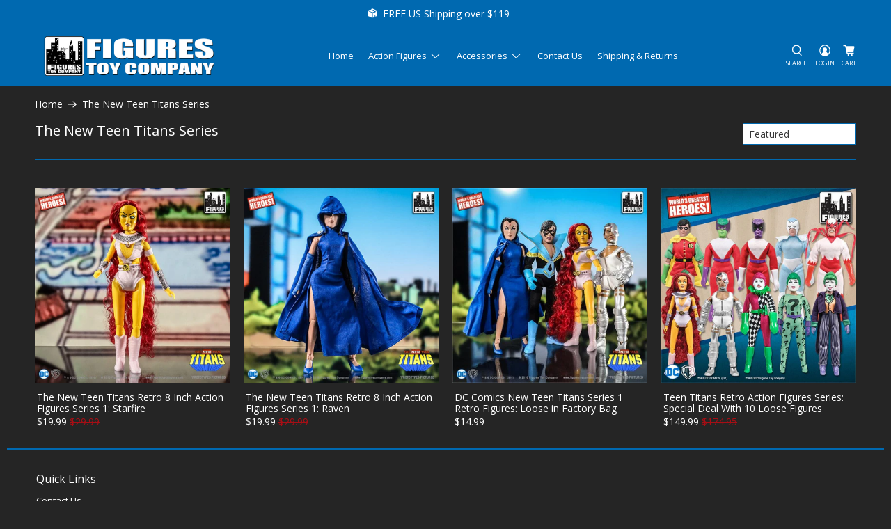

--- FILE ---
content_type: text/javascript
request_url: https://www.figurestoycompany.com/cdn/shop/t/40/assets/currencyConversion.js?v=131509219858779596601763748089
body_size: 2334
content:
"use strict";var moneyFormats={USD:{money_format:"${{amount}}",money_with_currency_format:"${{amount}} USD"},EUR:{money_format:"&euro;{{amount}}",money_with_currency_format:"&euro;{{amount}} EUR"},GBP:{money_format:"&pound;{{amount}}",money_with_currency_format:"&pound;{{amount}} GBP"},CAD:{money_format:"${{amount}}",money_with_currency_format:"${{amount}} CAD"},ALL:{money_format:"Lek {{amount}}",money_with_currency_format:"Lek {{amount}} ALL"},DZD:{money_format:"DA {{amount}}",money_with_currency_format:"DA {{amount}} DZD"},AOA:{money_format:"Kz{{amount}}",money_with_currency_format:"Kz{{amount}} AOA"},ARS:{money_format:"${{amount_with_comma_separator}}",money_with_currency_format:"${{amount_with_comma_separator}} ARS"},AMD:{money_format:"{{amount}} AMD",money_with_currency_format:"{{amount}} AMD"},AWG:{money_format:"Afl{{amount}}",money_with_currency_format:"Afl{{amount}} AWG"},AUD:{money_format:"${{amount}}",money_with_currency_format:"${{amount}} AUD"},BBD:{money_format:"${{amount}}",money_with_currency_format:"${{amount}} Bds"},AZN:{money_format:"m.{{amount}}",money_with_currency_format:"m.{{amount}} AZN"},BDT:{money_format:"Tk {{amount}}",money_with_currency_format:"Tk {{amount}} BDT"},BSD:{money_format:"BS${{amount}}",money_with_currency_format:"BS${{amount}} BSD"},BHD:{money_format:"{{amount}}0 BD",money_with_currency_format:"{{amount}}0 BHD"},BYR:{money_format:"Br {{amount}}",money_with_currency_format:"Br {{amount}} BYR"},BZD:{money_format:"BZ${{amount}}",money_with_currency_format:"BZ${{amount}} BZD"},BTN:{money_format:"Nu {{amount}}",money_with_currency_format:"Nu {{amount}} BTN"},BAM:{money_format:"KM {{amount_with_comma_separator}}",money_with_currency_format:"KM {{amount_with_comma_separator}} BAM"},BRL:{money_format:"R$ {{amount_with_comma_separator}}",money_with_currency_format:"R$ {{amount_with_comma_separator}} BRL"},BOB:{money_format:"Bs{{amount_with_comma_separator}}",money_with_currency_format:"Bs{{amount_with_comma_separator}} BOB"},BWP:{money_format:"P{{amount}}",money_with_currency_format:"P{{amount}} BWP"},BND:{money_format:"${{amount}}",money_with_currency_format:"${{amount}} BND"},BGN:{money_format:"{{amount}} \u043B\u0432",money_with_currency_format:"{{amount}} \u043B\u0432 BGN"},MMK:{money_format:"K{{amount}}",money_with_currency_format:"K{{amount}} MMK"},KHR:{money_format:"KHR{{amount}}",money_with_currency_format:"KHR{{amount}}"},KYD:{money_format:"${{amount}}",money_with_currency_format:"${{amount}} KYD"},XAF:{money_format:"FCFA{{amount}}",money_with_currency_format:"FCFA{{amount}} XAF"},CLP:{money_format:"${{amount_no_decimals}}",money_with_currency_format:"${{amount_no_decimals}} CLP"},CNY:{money_format:"&#165;{{amount}}",money_with_currency_format:"&#165;{{amount}} CNY"},COP:{money_format:"${{amount_with_comma_separator}}",money_with_currency_format:"${{amount_with_comma_separator}} COP"},CRC:{money_format:"&#8353; {{amount_with_comma_separator}}",money_with_currency_format:"&#8353; {{amount_with_comma_separator}} CRC"},HRK:{money_format:"{{amount_with_comma_separator}} kn",money_with_currency_format:"{{amount_with_comma_separator}} kn HRK"},CZK:{money_format:"{{amount_with_comma_separator}} K&#269;",money_with_currency_format:"{{amount_with_comma_separator}} K&#269;"},DKK:{money_format:"{{amount_with_comma_separator}}",money_with_currency_format:"kr.{{amount_with_comma_separator}}"},DOP:{money_format:"RD$ {{amount}}",money_with_currency_format:"RD$ {{amount}}"},XCD:{money_format:"${{amount}}",money_with_currency_format:"EC${{amount}}"},EGP:{money_format:"LE {{amount}}",money_with_currency_format:"LE {{amount}} EGP"},ETB:{money_format:"Br{{amount}}",money_with_currency_format:"Br{{amount}} ETB"},XPF:{money_format:"{{amount_no_decimals_with_comma_separator}} XPF",money_with_currency_format:"{{amount_no_decimals_with_comma_separator}} XPF"},FJD:{money_format:"${{amount}}",money_with_currency_format:"FJ${{amount}}"},GMD:{money_format:"D {{amount}}",money_with_currency_format:"D {{amount}} GMD"},GHS:{money_format:"GH&#8373;{{amount}}",money_with_currency_format:"GH&#8373;{{amount}}"},GTQ:{money_format:"Q{{amount}}",money_with_currency_format:"{{amount}} GTQ"},GYD:{money_format:"G${{amount}}",money_with_currency_format:"${{amount}} GYD"},GEL:{money_format:"{{amount}} GEL",money_with_currency_format:"{{amount}} GEL"},HNL:{money_format:"L {{amount}}",money_with_currency_format:"L {{amount}} HNL"},HKD:{money_format:"${{amount}}",money_with_currency_format:"HK${{amount}}"},HUF:{money_format:"{{amount_no_decimals_with_comma_separator}}",money_with_currency_format:"{{amount_no_decimals_with_comma_separator}} Ft"},ISK:{money_format:"{{amount_no_decimals}} kr",money_with_currency_format:"{{amount_no_decimals}} kr ISK"},INR:{money_format:"Rs. {{amount}}",money_with_currency_format:"Rs. {{amount}}"},IDR:{money_format:"{{amount_with_comma_separator}}",money_with_currency_format:"Rp {{amount_with_comma_separator}}"},ILS:{money_format:"{{amount}} NIS",money_with_currency_format:"{{amount}} NIS"},JMD:{money_format:"${{amount}}",money_with_currency_format:"${{amount}} JMD"},JPY:{money_format:"&#165;{{amount_no_decimals}}",money_with_currency_format:"&#165;{{amount_no_decimals}} JPY"},JEP:{money_format:"&pound;{{amount}}",money_with_currency_format:"&pound;{{amount}} JEP"},JOD:{money_format:"{{amount}}0 JD",money_with_currency_format:"{{amount}}0 JOD"},KZT:{money_format:"{{amount}} KZT",money_with_currency_format:"{{amount}} KZT"},KES:{money_format:"KSh{{amount}}",money_with_currency_format:"KSh{{amount}}"},KWD:{money_format:"{{amount}}0 KD",money_with_currency_format:"{{amount}}0 KWD"},KGS:{money_format:"\u043B\u0432{{amount}}",money_with_currency_format:"\u043B\u0432{{amount}}"},LVL:{money_format:"Ls {{amount}}",money_with_currency_format:"Ls {{amount}} LVL"},LBP:{money_format:"L&pound;{{amount}}",money_with_currency_format:"L&pound;{{amount}} LBP"},LTL:{money_format:"{{amount}} Lt",money_with_currency_format:"{{amount}} Lt"},MGA:{money_format:"Ar {{amount}}",money_with_currency_format:"Ar {{amount}} MGA"},MKD:{money_format:"\u0434\u0435\u043D {{amount}}",money_with_currency_format:"\u0434\u0435\u043D {{amount}} MKD"},MOP:{money_format:"MOP${{amount}}",money_with_currency_format:"MOP${{amount}}"},MVR:{money_format:"Rf{{amount}}",money_with_currency_format:"Rf{{amount}} MRf"},MXN:{money_format:"$ {{amount}}",money_with_currency_format:"$ {{amount}} MXN"},MYR:{money_format:"RM{{amount}} MYR",money_with_currency_format:"RM{{amount}} MYR"},MUR:{money_format:"Rs {{amount}}",money_with_currency_format:"Rs {{amount}} MUR"},MDL:{money_format:"{{amount}} MDL",money_with_currency_format:"{{amount}} MDL"},MAD:{money_format:"{{amount}} dh",money_with_currency_format:"Dh {{amount}} MAD"},MNT:{money_format:"{{amount_no_decimals}} &#8366",money_with_currency_format:"{{amount_no_decimals}} MNT"},MZN:{money_format:"{{amount}} Mt",money_with_currency_format:"Mt {{amount}} MZN"},NAD:{money_format:"N${{amount}}",money_with_currency_format:"N${{amount}} NAD"},NPR:{money_format:"Rs{{amount}}",money_with_currency_format:"Rs{{amount}} NPR"},ANG:{money_format:"&fnof;{{amount}}",money_with_currency_format:"{{amount}} NA&fnof;"},NZD:{money_format:"${{amount}}",money_with_currency_format:"${{amount}} NZD"},NIO:{money_format:"C${{amount}}",money_with_currency_format:"C${{amount}} NIO"},NGN:{money_format:"&#8358;{{amount}}",money_with_currency_format:"&#8358;{{amount}} NGN"},NOK:{money_format:"kr {{amount_with_comma_separator}}",money_with_currency_format:"kr {{amount_with_comma_separator}} NOK"},OMR:{money_format:"{{amount_with_comma_separator}} OMR",money_with_currency_format:"{{amount_with_comma_separator}} OMR"},PKR:{money_format:"Rs.{{amount}}",money_with_currency_format:"Rs.{{amount}} PKR"},PGK:{money_format:"K {{amount}}",money_with_currency_format:"K {{amount}} PGK"},PYG:{money_format:"Gs. {{amount_no_decimals_with_comma_separator}}",money_with_currency_format:"Gs. {{amount_no_decimals_with_comma_separator}} PYG"},PEN:{money_format:"S/. {{amount}}",money_with_currency_format:"S/. {{amount}} PEN"},PHP:{money_format:"&#8369;{{amount}}",money_with_currency_format:"&#8369;{{amount}} PHP"},PLN:{money_format:"{{amount_with_comma_separator}} zl",money_with_currency_format:"{{amount_with_comma_separator}} zl PLN"},QAR:{money_format:"QAR {{amount_with_comma_separator}}",money_with_currency_format:"QAR {{amount_with_comma_separator}}"},RON:{money_format:"{{amount_with_comma_separator}} lei",money_with_currency_format:"{{amount_with_comma_separator}} lei RON"},RUB:{money_format:"&#1088;&#1091;&#1073;{{amount_with_comma_separator}}",money_with_currency_format:"&#1088;&#1091;&#1073;{{amount_with_comma_separator}} RUB"},RWF:{money_format:"{{amount_no_decimals}} RF",money_with_currency_format:"{{amount_no_decimals}} RWF"},WST:{money_format:"WS$ {{amount}}",money_with_currency_format:"WS$ {{amount}} WST"},SAR:{money_format:"{{amount}} SR",money_with_currency_format:"{{amount}} SAR"},STD:{money_format:"Db {{amount}}",money_with_currency_format:"Db {{amount}} STD"},RSD:{money_format:"{{amount}} RSD",money_with_currency_format:"{{amount}} RSD"},SCR:{money_format:"Rs {{amount}}",money_with_currency_format:"Rs {{amount}} SCR"},SGD:{money_format:"${{amount}}",money_with_currency_format:"${{amount}} SGD"},SYP:{money_format:"S&pound;{{amount}}",money_with_currency_format:"S&pound;{{amount}} SYP"},ZAR:{money_format:"R {{amount}}",money_with_currency_format:"R {{amount}} ZAR"},KRW:{money_format:"&#8361;{{amount_no_decimals}}",money_with_currency_format:"&#8361;{{amount_no_decimals}} KRW"},LKR:{money_format:"Rs {{amount}}",money_with_currency_format:"Rs {{amount}} LKR"},SEK:{money_format:"{{amount_no_decimals}} kr",money_with_currency_format:"{{amount_no_decimals}} kr SEK"},CHF:{money_format:"SFr. {{amount}}",money_with_currency_format:"SFr. {{amount}} CHF"},TWD:{money_format:"${{amount}}",money_with_currency_format:"${{amount}} TWD"},THB:{money_format:"{{amount}} &#xe3f;",money_with_currency_format:"{{amount}} &#xe3f; THB"},TZS:{money_format:"{{amount}} TZS",money_with_currency_format:"{{amount}} TZS"},TTD:{money_format:"${{amount}}",money_with_currency_format:"${{amount}} TTD"},TND:{money_format:"{{amount}}",money_with_currency_format:"{{amount}} DT"},TRY:{money_format:"{{amount}}TL",money_with_currency_format:"{{amount}}TL"},UGX:{money_format:"Ush {{amount_no_decimals}}",money_with_currency_format:"Ush {{amount_no_decimals}} UGX"},UAH:{money_format:"\u20B4{{amount}}",money_with_currency_format:"\u20B4{{amount}} UAH"},AED:{money_format:"Dhs. {{amount}}",money_with_currency_format:"Dhs. {{amount}} AED"},UYU:{money_format:"${{amount_with_comma_separator}}",money_with_currency_format:"${{amount_with_comma_separator}} UYU"},VUV:{money_format:"${{amount}}",money_with_currency_format:"${{amount}}VT"},VEF:{money_format:"Bs. {{amount_with_comma_separator}}",money_with_currency_format:"Bs. {{amount_with_comma_separator}} VEF"},VND:{money_format:"{{amount_no_decimals_with_comma_separator}}&#8363;",money_with_currency_format:"{{amount_no_decimals_with_comma_separator}} VND"},XBT:{money_format:"{{amount_no_decimals}} BTC",money_with_currency_format:"{{amount_no_decimals}} BTC"},XOF:{money_format:"CFA{{amount}}",money_with_currency_format:"CFA{{amount}} XOF"},ZMW:{money_format:"K{{amount_no_decimals_with_comma_separator}}",money_with_currency_format:"ZMW{{amount_no_decimals_with_comma_separator}}"}};function formatWithDelimiters(number){var precision=arguments.length>1&&arguments[1]!==void 0?arguments[1]:2,thousands=arguments.length>2&&arguments[2]!==void 0?arguments[2]:",",decimal=arguments.length>3&&arguments[3]!==void 0?arguments[3]:".";if(isNaN(number)||!number)return 0;var preciseNumber=(number/100).toFixed(precision),parts=preciseNumber.split(thousands),dollarsAmount=parts[0].replace(/(\d)(?=(\d\d\d)+(?!\d))/g,"$1".concat(thousands)),centsAmount=parts[1]?decimal+parts[1]:"";return dollarsAmount+centsAmount}function formatMoney(cents,format){typeof cents=="string"&&(cents=cents.replace(".",""));var value="",placeholderRegex=/\{\{\s*(\w+)\s*\}\}/;switch(format.match(placeholderRegex)[1]){case"amount":value=formatWithDelimiters(cents,2,",",".");break;case"amount_with_space_separator":value=formatWithDelimiters(cents,2," ",".");break;case"amount_with_comma_separator":value=formatWithDelimiters(cents,2,".",",");break;case"amount_with_apostrophe_separator":value=formatWithDelimiters(cents,2,"'",".");break;case"amount_no_decimals":value=formatWithDelimiters(cents,0,",",".");break;case"amount_no_decimals_with_space_separator":value=formatWithDelimiters(cents,0," ",".");break;case"amount_no_decimals_with_comma_separator":value=formatWithDelimiters(cents,0,",",".");break}return format.replace(placeholderRegex,value)}function getCentsValue(moneyAmount,format,currency){var cents=0;return format.indexOf("amount_no_decimals")!==-1?cents=moneyAmount*100:currency==="JOD"||currency==="KWD"||currency==="BHD"?cents=moneyAmount/10:cents=moneyAmount,cents}function getMoneyValue(priceEl){var price=priceEl.getAttribute("data-currency-original")||priceEl.textContent,value=parseInt(price.replace(/[^0-9]/g,""),10);return isNaN(value)?"":value}window.PXUTheme.currencyConverter={init:function(){this.options={switcherSelector:"[data-currency-converter]",priceSelector:"span.money",presentmentCurrency:window.PXUTheme.currency.presentment_currency,defaultCurrency:window.PXUTheme.currency.default_currency,displayFormat:window.PXUTheme.currency.display_format,moneyFormat:window.PXUTheme.currency.money_format,moneyFormatNoCurrency:window.PXUTheme.currency.money_format_no_currency,moneyFormatCurrency:window.PXUTheme.currency.money_format_currency},this.moneyFormats=window.moneyFormats,this.storage="currency",this.currentCurrency=null,this.isInitialised=!1,!(!window.Currency||!window.PXUTheme.currency.show_multiple_currencies||this.isInitialised)&&($(this.options.switcherSelector).on("click",function(e){e.preventDefault(),e.stopPropagation();var $currencySelector=$(this);window.PXUTheme.currencyConverter.setCurrency($currencySelector.val())}),this.currentCurrency=this._getStoredCurrency()||this.options.defaultCurrency,this.moneyFormats[this.options.presentmentCurrency].money_with_currency_format=this.options.moneyFormatCurrency,this.moneyFormats[this.options.presentmentCurrency].money_format=this.options.moneyFormatNoCurrency,this.isInitialised=!0,this._current())},setCurrency:function(newCurrency){this.isInitialised&&this._convertAll(newCurrency)},update:function(priceEl){if(this.isInitialised){for(var attributes=priceEl.attributes,attr=0;attr<attributes.length;attr++){var attribute=attributes[attr];attribute.name.indexOf("data-currency")===0&&priceEl.setAttribute(attribute.name,"")}this._convertEl(priceEl,this.currentCurrency)}},_getStoredCurrency:function(){try{return localStorage.getItem(this.storage)}catch(error){return console.warn(error),this.options.defaultCurrency}},_setStoredCurrency:function(currency){try{localStorage.setItem(this.storage,currency)}catch(error){console.warn(error)}},_current:function(){for(var switchers=document.querySelectorAll(this.options.switcherSelector),i=0;i<switchers.length;i+=1)for(var switcher=switchers[i],childrenEls=switcher.querySelectorAll("option"),j=0;j<childrenEls.length;j+=1){var optionEl=childrenEls[j];optionEl.selected&&optionEl.value!==this.currentCurrency&&(optionEl.selected=!1),optionEl.value===this.currentCurrency&&(optionEl.selected=!0)}this._convertAll(this.currentCurrency)},_convertEl:function(priceEl,newCurrency){var oldCurrency=this.options.presentmentCurrency;if(priceEl.getAttribute("data-currency")!==newCurrency){if(priceEl.getAttribute("data-currency-".concat(newCurrency)))priceEl.innerHTML=priceEl.getAttribute("data-currency-".concat(newCurrency));else{var oldFormat=this.moneyFormats[oldCurrency][this.options.displayFormat],newFormat=this.moneyFormats[newCurrency][this.options.displayFormat],moneyValue=getMoneyValue(priceEl),centsValue=getCentsValue(moneyValue,oldFormat,oldCurrency);if(centsValue==="")return;var cents=window.Currency.convert(centsValue,oldCurrency,newCurrency),oldPriceFormatted=formatMoney(centsValue,oldFormat),priceFormatted=formatMoney(cents,newFormat);priceEl.getAttribute("data-currency-original")||priceEl.setAttribute("data-currency-original",oldPriceFormatted),priceEl.setAttribute("data-currency-".concat(oldCurrency),oldPriceFormatted),priceEl.setAttribute("data-currency-".concat(newCurrency),priceFormatted),priceEl.innerHTML=priceFormatted}priceEl.setAttribute("data-currency",newCurrency)}},_convertAll:function(newCurrency){var priceEls=document.querySelectorAll(this.options.priceSelector);if(priceEls){this.currentCurrency=newCurrency,$(".currency-code").text(this.currentCurrency),this._setStoredCurrency(newCurrency);for(var i=0;i<priceEls.length;i+=1)this._convertEl(priceEls[i],newCurrency)}},convertCurrencies:function(){if(!this.isInitialised){var $currencySelector=$(".currency-code").first().text();window.PXUTheme.currencyConverter.setCurrency($currencySelector)}}};
//# sourceMappingURL=/cdn/shop/t/40/assets/currencyConversion.js.map?v=131509219858779596601763748089
